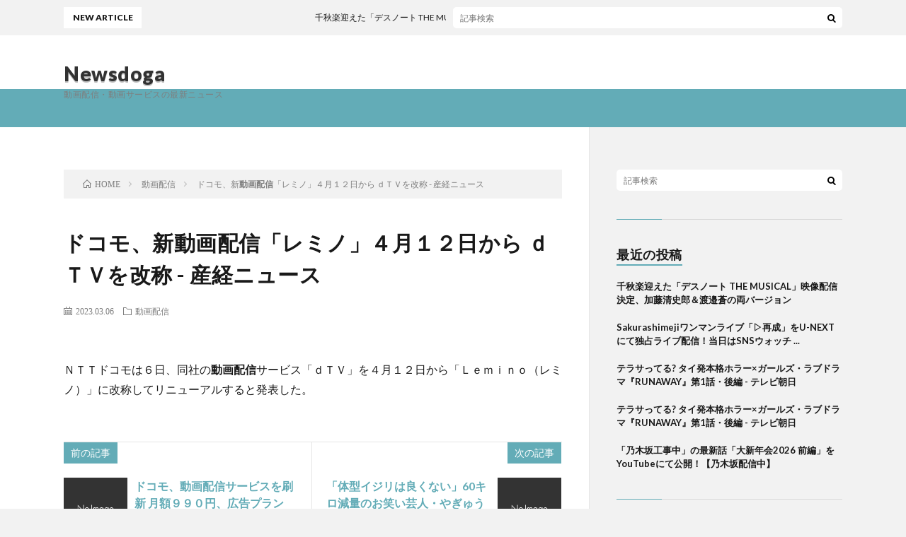

--- FILE ---
content_type: text/html; charset=UTF-8
request_url: http://newsdoga.com/12434-166a/
body_size: 15093
content:
<!DOCTYPE html>
<html dir="ltr" lang="ja" prefix="og: https://ogp.me/ns#" prefix="og: http://ogp.me/ns#">
<head prefix="og: http://ogp.me/ns# fb: http://ogp.me/ns/fb# article: http://ogp.me/ns/article#">
<meta charset="UTF-8">
<title>ドコモ、新動画配信「レミノ」４月１２日から ｄＴＶを改称 - 産経ニュース - Newsdoga</title>

		<!-- All in One SEO 4.5.6 - aioseo.com -->
		<meta name="description" content="ＮＴＴドコモは６日、同社の動画配信サービス「ｄＴＶ」を４月１２日から「Ｌｅｍｉｎｏ（レミノ）」に改称してリニューアルすると発表した。" />
		<meta name="robots" content="max-image-preview:large" />
		<link rel="canonical" href="http://newsdoga.com/12434-166a/" />
		<meta name="generator" content="All in One SEO (AIOSEO) 4.5.6" />
		<meta property="og:locale" content="ja_JP" />
		<meta property="og:site_name" content="Newsdoga - 動画配信・動画サービスの最新ニュース" />
		<meta property="og:type" content="article" />
		<meta property="og:title" content="ドコモ、新動画配信「レミノ」４月１２日から ｄＴＶを改称 - 産経ニュース - Newsdoga" />
		<meta property="og:description" content="ＮＴＴドコモは６日、同社の動画配信サービス「ｄＴＶ」を４月１２日から「Ｌｅｍｉｎｏ（レミノ）」に改称してリニューアルすると発表した。" />
		<meta property="og:url" content="http://newsdoga.com/12434-166a/" />
		<meta property="article:published_time" content="2023-03-06T07:46:54+00:00" />
		<meta property="article:modified_time" content="2023-03-06T07:46:54+00:00" />
		<meta name="twitter:card" content="summary_large_image" />
		<meta name="twitter:title" content="ドコモ、新動画配信「レミノ」４月１２日から ｄＴＶを改称 - 産経ニュース - Newsdoga" />
		<meta name="twitter:description" content="ＮＴＴドコモは６日、同社の動画配信サービス「ｄＴＶ」を４月１２日から「Ｌｅｍｉｎｏ（レミノ）」に改称してリニューアルすると発表した。" />
		<script type="application/ld+json" class="aioseo-schema">
			{"@context":"https:\/\/schema.org","@graph":[{"@type":"BlogPosting","@id":"http:\/\/newsdoga.com\/12434-166a\/#blogposting","name":"\u30c9\u30b3\u30e2\u3001\u65b0\u52d5\u753b\u914d\u4fe1\u300c\u30ec\u30df\u30ce\u300d\uff14\u6708\uff11\uff12\u65e5\u304b\u3089 \uff44\uff34\uff36\u3092\u6539\u79f0 - \u7523\u7d4c\u30cb\u30e5\u30fc\u30b9 - Newsdoga","headline":"&#12489;&#12467;&#12514;&#12289;&#26032;&#21205;&#30011;&#37197;&#20449;&#12300;&#12524;&#12511;&#12494;&#12301;&#65300;&#26376;&#65297;&#65298;&#26085;&#12363;&#12425; &#65348;&#65332;&#65334;&#12434;&#25913;&#31216; - &#29987;&#32076;&#12491;&#12517;&#12540;&#12473;","author":{"@id":"http:\/\/newsdoga.com\/author\/google-%e3%82%a2%e3%83%a9%e3%83%bc%e3%83%88-%e5%8b\/#author"},"publisher":{"@id":"http:\/\/newsdoga.com\/#organization"},"datePublished":"2023-03-06T16:46:54+09:00","dateModified":"2023-03-06T16:46:54+09:00","inLanguage":"ja","mainEntityOfPage":{"@id":"http:\/\/newsdoga.com\/12434-166a\/#webpage"},"isPartOf":{"@id":"http:\/\/newsdoga.com\/12434-166a\/#webpage"},"articleSection":"\u52d5\u753b\u914d\u4fe1"},{"@type":"BreadcrumbList","@id":"http:\/\/newsdoga.com\/12434-166a\/#breadcrumblist","itemListElement":[{"@type":"ListItem","@id":"http:\/\/newsdoga.com\/#listItem","position":1,"name":"\u5bb6"}]},{"@type":"Organization","@id":"http:\/\/newsdoga.com\/#organization","name":"Newsdoga","url":"http:\/\/newsdoga.com\/"},{"@type":"Person","@id":"http:\/\/newsdoga.com\/author\/google-%e3%82%a2%e3%83%a9%e3%83%bc%e3%83%88-%e5%8b\/#author","url":"http:\/\/newsdoga.com\/author\/google-%e3%82%a2%e3%83%a9%e3%83%bc%e3%83%88-%e5%8b\/","name":"Google \u30a2\u30e9\u30fc\u30c8 - \u52d5\u753b\u914d\u4fe1","image":{"@type":"ImageObject","@id":"http:\/\/newsdoga.com\/12434-166a\/#authorImage","url":"http:\/\/0.gravatar.com\/avatar\/9589dbeb2f948dce70f7386beddbc553?s=96&d=mm&r=g","width":96,"height":96,"caption":"Google \u30a2\u30e9\u30fc\u30c8 - \u52d5\u753b\u914d\u4fe1"}},{"@type":"WebPage","@id":"http:\/\/newsdoga.com\/12434-166a\/#webpage","url":"http:\/\/newsdoga.com\/12434-166a\/","name":"\u30c9\u30b3\u30e2\u3001\u65b0\u52d5\u753b\u914d\u4fe1\u300c\u30ec\u30df\u30ce\u300d\uff14\u6708\uff11\uff12\u65e5\u304b\u3089 \uff44\uff34\uff36\u3092\u6539\u79f0 - \u7523\u7d4c\u30cb\u30e5\u30fc\u30b9 - Newsdoga","description":"\uff2e\uff34\uff34\u30c9\u30b3\u30e2\u306f\uff16\u65e5\u3001\u540c\u793e\u306e\u52d5\u753b\u914d\u4fe1\u30b5\u30fc\u30d3\u30b9\u300c\uff44\uff34\uff36\u300d\u3092\uff14\u6708\uff11\uff12\u65e5\u304b\u3089\u300c\uff2c\uff45\uff4d\uff49\uff4e\uff4f\uff08\u30ec\u30df\u30ce\uff09\u300d\u306b\u6539\u79f0\u3057\u3066\u30ea\u30cb\u30e5\u30fc\u30a2\u30eb\u3059\u308b\u3068\u767a\u8868\u3057\u305f\u3002","inLanguage":"ja","isPartOf":{"@id":"http:\/\/newsdoga.com\/#website"},"breadcrumb":{"@id":"http:\/\/newsdoga.com\/12434-166a\/#breadcrumblist"},"author":{"@id":"http:\/\/newsdoga.com\/author\/google-%e3%82%a2%e3%83%a9%e3%83%bc%e3%83%88-%e5%8b\/#author"},"creator":{"@id":"http:\/\/newsdoga.com\/author\/google-%e3%82%a2%e3%83%a9%e3%83%bc%e3%83%88-%e5%8b\/#author"},"datePublished":"2023-03-06T16:46:54+09:00","dateModified":"2023-03-06T16:46:54+09:00"},{"@type":"WebSite","@id":"http:\/\/newsdoga.com\/#website","url":"http:\/\/newsdoga.com\/","name":"Newsdoga","description":"\u52d5\u753b\u914d\u4fe1\u30fb\u52d5\u753b\u30b5\u30fc\u30d3\u30b9\u306e\u6700\u65b0\u30cb\u30e5\u30fc\u30b9","inLanguage":"ja","publisher":{"@id":"http:\/\/newsdoga.com\/#organization"}}]}
		</script>
		<!-- All in One SEO -->

<link rel='stylesheet' id='wp-block-library-css' href='http://newsdoga.com/wp-includes/css/dist/block-library/style.min.css?ver=6.4.7' type='text/css' media='all' />
<style id='classic-theme-styles-inline-css' type='text/css'>
/*! This file is auto-generated */
.wp-block-button__link{color:#fff;background-color:#32373c;border-radius:9999px;box-shadow:none;text-decoration:none;padding:calc(.667em + 2px) calc(1.333em + 2px);font-size:1.125em}.wp-block-file__button{background:#32373c;color:#fff;text-decoration:none}
</style>
<style id='global-styles-inline-css' type='text/css'>
body{--wp--preset--color--black: #000000;--wp--preset--color--cyan-bluish-gray: #abb8c3;--wp--preset--color--white: #ffffff;--wp--preset--color--pale-pink: #f78da7;--wp--preset--color--vivid-red: #cf2e2e;--wp--preset--color--luminous-vivid-orange: #ff6900;--wp--preset--color--luminous-vivid-amber: #fcb900;--wp--preset--color--light-green-cyan: #7bdcb5;--wp--preset--color--vivid-green-cyan: #00d084;--wp--preset--color--pale-cyan-blue: #8ed1fc;--wp--preset--color--vivid-cyan-blue: #0693e3;--wp--preset--color--vivid-purple: #9b51e0;--wp--preset--gradient--vivid-cyan-blue-to-vivid-purple: linear-gradient(135deg,rgba(6,147,227,1) 0%,rgb(155,81,224) 100%);--wp--preset--gradient--light-green-cyan-to-vivid-green-cyan: linear-gradient(135deg,rgb(122,220,180) 0%,rgb(0,208,130) 100%);--wp--preset--gradient--luminous-vivid-amber-to-luminous-vivid-orange: linear-gradient(135deg,rgba(252,185,0,1) 0%,rgba(255,105,0,1) 100%);--wp--preset--gradient--luminous-vivid-orange-to-vivid-red: linear-gradient(135deg,rgba(255,105,0,1) 0%,rgb(207,46,46) 100%);--wp--preset--gradient--very-light-gray-to-cyan-bluish-gray: linear-gradient(135deg,rgb(238,238,238) 0%,rgb(169,184,195) 100%);--wp--preset--gradient--cool-to-warm-spectrum: linear-gradient(135deg,rgb(74,234,220) 0%,rgb(151,120,209) 20%,rgb(207,42,186) 40%,rgb(238,44,130) 60%,rgb(251,105,98) 80%,rgb(254,248,76) 100%);--wp--preset--gradient--blush-light-purple: linear-gradient(135deg,rgb(255,206,236) 0%,rgb(152,150,240) 100%);--wp--preset--gradient--blush-bordeaux: linear-gradient(135deg,rgb(254,205,165) 0%,rgb(254,45,45) 50%,rgb(107,0,62) 100%);--wp--preset--gradient--luminous-dusk: linear-gradient(135deg,rgb(255,203,112) 0%,rgb(199,81,192) 50%,rgb(65,88,208) 100%);--wp--preset--gradient--pale-ocean: linear-gradient(135deg,rgb(255,245,203) 0%,rgb(182,227,212) 50%,rgb(51,167,181) 100%);--wp--preset--gradient--electric-grass: linear-gradient(135deg,rgb(202,248,128) 0%,rgb(113,206,126) 100%);--wp--preset--gradient--midnight: linear-gradient(135deg,rgb(2,3,129) 0%,rgb(40,116,252) 100%);--wp--preset--font-size--small: 13px;--wp--preset--font-size--medium: 20px;--wp--preset--font-size--large: 36px;--wp--preset--font-size--x-large: 42px;--wp--preset--spacing--20: 0.44rem;--wp--preset--spacing--30: 0.67rem;--wp--preset--spacing--40: 1rem;--wp--preset--spacing--50: 1.5rem;--wp--preset--spacing--60: 2.25rem;--wp--preset--spacing--70: 3.38rem;--wp--preset--spacing--80: 5.06rem;--wp--preset--shadow--natural: 6px 6px 9px rgba(0, 0, 0, 0.2);--wp--preset--shadow--deep: 12px 12px 50px rgba(0, 0, 0, 0.4);--wp--preset--shadow--sharp: 6px 6px 0px rgba(0, 0, 0, 0.2);--wp--preset--shadow--outlined: 6px 6px 0px -3px rgba(255, 255, 255, 1), 6px 6px rgba(0, 0, 0, 1);--wp--preset--shadow--crisp: 6px 6px 0px rgba(0, 0, 0, 1);}:where(.is-layout-flex){gap: 0.5em;}:where(.is-layout-grid){gap: 0.5em;}body .is-layout-flow > .alignleft{float: left;margin-inline-start: 0;margin-inline-end: 2em;}body .is-layout-flow > .alignright{float: right;margin-inline-start: 2em;margin-inline-end: 0;}body .is-layout-flow > .aligncenter{margin-left: auto !important;margin-right: auto !important;}body .is-layout-constrained > .alignleft{float: left;margin-inline-start: 0;margin-inline-end: 2em;}body .is-layout-constrained > .alignright{float: right;margin-inline-start: 2em;margin-inline-end: 0;}body .is-layout-constrained > .aligncenter{margin-left: auto !important;margin-right: auto !important;}body .is-layout-constrained > :where(:not(.alignleft):not(.alignright):not(.alignfull)){max-width: var(--wp--style--global--content-size);margin-left: auto !important;margin-right: auto !important;}body .is-layout-constrained > .alignwide{max-width: var(--wp--style--global--wide-size);}body .is-layout-flex{display: flex;}body .is-layout-flex{flex-wrap: wrap;align-items: center;}body .is-layout-flex > *{margin: 0;}body .is-layout-grid{display: grid;}body .is-layout-grid > *{margin: 0;}:where(.wp-block-columns.is-layout-flex){gap: 2em;}:where(.wp-block-columns.is-layout-grid){gap: 2em;}:where(.wp-block-post-template.is-layout-flex){gap: 1.25em;}:where(.wp-block-post-template.is-layout-grid){gap: 1.25em;}.has-black-color{color: var(--wp--preset--color--black) !important;}.has-cyan-bluish-gray-color{color: var(--wp--preset--color--cyan-bluish-gray) !important;}.has-white-color{color: var(--wp--preset--color--white) !important;}.has-pale-pink-color{color: var(--wp--preset--color--pale-pink) !important;}.has-vivid-red-color{color: var(--wp--preset--color--vivid-red) !important;}.has-luminous-vivid-orange-color{color: var(--wp--preset--color--luminous-vivid-orange) !important;}.has-luminous-vivid-amber-color{color: var(--wp--preset--color--luminous-vivid-amber) !important;}.has-light-green-cyan-color{color: var(--wp--preset--color--light-green-cyan) !important;}.has-vivid-green-cyan-color{color: var(--wp--preset--color--vivid-green-cyan) !important;}.has-pale-cyan-blue-color{color: var(--wp--preset--color--pale-cyan-blue) !important;}.has-vivid-cyan-blue-color{color: var(--wp--preset--color--vivid-cyan-blue) !important;}.has-vivid-purple-color{color: var(--wp--preset--color--vivid-purple) !important;}.has-black-background-color{background-color: var(--wp--preset--color--black) !important;}.has-cyan-bluish-gray-background-color{background-color: var(--wp--preset--color--cyan-bluish-gray) !important;}.has-white-background-color{background-color: var(--wp--preset--color--white) !important;}.has-pale-pink-background-color{background-color: var(--wp--preset--color--pale-pink) !important;}.has-vivid-red-background-color{background-color: var(--wp--preset--color--vivid-red) !important;}.has-luminous-vivid-orange-background-color{background-color: var(--wp--preset--color--luminous-vivid-orange) !important;}.has-luminous-vivid-amber-background-color{background-color: var(--wp--preset--color--luminous-vivid-amber) !important;}.has-light-green-cyan-background-color{background-color: var(--wp--preset--color--light-green-cyan) !important;}.has-vivid-green-cyan-background-color{background-color: var(--wp--preset--color--vivid-green-cyan) !important;}.has-pale-cyan-blue-background-color{background-color: var(--wp--preset--color--pale-cyan-blue) !important;}.has-vivid-cyan-blue-background-color{background-color: var(--wp--preset--color--vivid-cyan-blue) !important;}.has-vivid-purple-background-color{background-color: var(--wp--preset--color--vivid-purple) !important;}.has-black-border-color{border-color: var(--wp--preset--color--black) !important;}.has-cyan-bluish-gray-border-color{border-color: var(--wp--preset--color--cyan-bluish-gray) !important;}.has-white-border-color{border-color: var(--wp--preset--color--white) !important;}.has-pale-pink-border-color{border-color: var(--wp--preset--color--pale-pink) !important;}.has-vivid-red-border-color{border-color: var(--wp--preset--color--vivid-red) !important;}.has-luminous-vivid-orange-border-color{border-color: var(--wp--preset--color--luminous-vivid-orange) !important;}.has-luminous-vivid-amber-border-color{border-color: var(--wp--preset--color--luminous-vivid-amber) !important;}.has-light-green-cyan-border-color{border-color: var(--wp--preset--color--light-green-cyan) !important;}.has-vivid-green-cyan-border-color{border-color: var(--wp--preset--color--vivid-green-cyan) !important;}.has-pale-cyan-blue-border-color{border-color: var(--wp--preset--color--pale-cyan-blue) !important;}.has-vivid-cyan-blue-border-color{border-color: var(--wp--preset--color--vivid-cyan-blue) !important;}.has-vivid-purple-border-color{border-color: var(--wp--preset--color--vivid-purple) !important;}.has-vivid-cyan-blue-to-vivid-purple-gradient-background{background: var(--wp--preset--gradient--vivid-cyan-blue-to-vivid-purple) !important;}.has-light-green-cyan-to-vivid-green-cyan-gradient-background{background: var(--wp--preset--gradient--light-green-cyan-to-vivid-green-cyan) !important;}.has-luminous-vivid-amber-to-luminous-vivid-orange-gradient-background{background: var(--wp--preset--gradient--luminous-vivid-amber-to-luminous-vivid-orange) !important;}.has-luminous-vivid-orange-to-vivid-red-gradient-background{background: var(--wp--preset--gradient--luminous-vivid-orange-to-vivid-red) !important;}.has-very-light-gray-to-cyan-bluish-gray-gradient-background{background: var(--wp--preset--gradient--very-light-gray-to-cyan-bluish-gray) !important;}.has-cool-to-warm-spectrum-gradient-background{background: var(--wp--preset--gradient--cool-to-warm-spectrum) !important;}.has-blush-light-purple-gradient-background{background: var(--wp--preset--gradient--blush-light-purple) !important;}.has-blush-bordeaux-gradient-background{background: var(--wp--preset--gradient--blush-bordeaux) !important;}.has-luminous-dusk-gradient-background{background: var(--wp--preset--gradient--luminous-dusk) !important;}.has-pale-ocean-gradient-background{background: var(--wp--preset--gradient--pale-ocean) !important;}.has-electric-grass-gradient-background{background: var(--wp--preset--gradient--electric-grass) !important;}.has-midnight-gradient-background{background: var(--wp--preset--gradient--midnight) !important;}.has-small-font-size{font-size: var(--wp--preset--font-size--small) !important;}.has-medium-font-size{font-size: var(--wp--preset--font-size--medium) !important;}.has-large-font-size{font-size: var(--wp--preset--font-size--large) !important;}.has-x-large-font-size{font-size: var(--wp--preset--font-size--x-large) !important;}
.wp-block-navigation a:where(:not(.wp-element-button)){color: inherit;}
:where(.wp-block-post-template.is-layout-flex){gap: 1.25em;}:where(.wp-block-post-template.is-layout-grid){gap: 1.25em;}
:where(.wp-block-columns.is-layout-flex){gap: 2em;}:where(.wp-block-columns.is-layout-grid){gap: 2em;}
.wp-block-pullquote{font-size: 1.5em;line-height: 1.6;}
</style>
<link rel='stylesheet' id='amagetti_style-css' href='http://newsdoga.com/wp-content/plugins/amagetti_free/amagetti.css?ver=1234' type='text/css' media='all' />
<link rel='stylesheet' id='swiper_style-css' href='http://newsdoga.com/wp-content/plugins/amagetti_free/swiper.min-custom.css?ver=1234' type='text/css' media='all' />
<link rel='stylesheet' id='fetch-tweets-6b607e15644a868d74250f0d261059b4-css' href='http://newsdoga.com/wp-content/plugins/fetch-tweets/template/plain/style.css?ver=6.4.7' type='text/css' media='all' />
<link rel="https://api.w.org/" href="http://newsdoga.com/wp-json/" /><link rel="alternate" type="application/json" href="http://newsdoga.com/wp-json/wp/v2/posts/373578" /><link rel="alternate" type="application/json+oembed" href="http://newsdoga.com/wp-json/oembed/1.0/embed?url=http%3A%2F%2Fnewsdoga.com%2F12434-166a%2F" />
<link rel="alternate" type="text/xml+oembed" href="http://newsdoga.com/wp-json/oembed/1.0/embed?url=http%3A%2F%2Fnewsdoga.com%2F12434-166a%2F&#038;format=xml" />
<link rel='canonical' href='https://www.google.com/url?rct=j&amp;sa=t&amp;url=https://www.sankei.com/article/20230306-U2IZ54V2QRIYBIK6ELYG6XNVBU/&amp;ct=ga&amp;cd=CAIyHjM1MGExMGJlMTNkNGU0ZmI6Y28uanA6amE6SlA6TA&amp;usg=AOvVaw3MH5T_I5CjVi0tenycAuFI' />
<link rel="stylesheet" href="http://newsdoga.com/wp-content/themes/lionblog/style.css">
<link rel="stylesheet" href="http://newsdoga.com/wp-content/themes/lionblog/css/content.css">
<link rel="stylesheet" href="http://newsdoga.com/wp-content/themes/lionblog-child/style.css">
<link rel="stylesheet" href="http://newsdoga.com/wp-content/themes/lionblog/css/icon.css">
<link rel="stylesheet" href="https://fonts.googleapis.com/css?family=Lato:400,700,900">
<meta http-equiv="X-UA-Compatible" content="IE=edge">
<meta name="viewport" content="width=device-width, initial-scale=1, shrink-to-fit=no">
<link rel="dns-prefetch" href="//www.google.com">
<link rel="dns-prefetch" href="//www.google-analytics.com">
<link rel="dns-prefetch" href="//fonts.googleapis.com">
<link rel="dns-prefetch" href="//fonts.gstatic.com">
<link rel="dns-prefetch" href="//pagead2.googlesyndication.com">
<link rel="dns-prefetch" href="//googleads.g.doubleclick.net">
<link rel="dns-prefetch" href="//www.gstatic.com">
<style>
/*User Custom Color SP*/
.t-color .globalNavi__switch{background-color:;}

/*User Custom Color SP/PC*/
.t-color .dateList__item a:hover,
.t-color .footerNavi__list li a:hover,
.t-color .copyright__link:hover,
.t-color .heading.heading-first:first-letter,
.t-color .heading a:hover,
.t-color .btn__link,
.t-color .widget .tag-cloud-link,
.t-color .comment-respond .submit,
.t-color .comments__list .comment-reply-link,
.t-color .widget a:hover,
.t-color .widget ul li .rsswidget,
.t-color .content a,
.t-color .related__title,
.t-color .ctaPost__btn:hover,
.t-color .prevNext__title{color:;}
.t-color .globalNavi__list,
.t-color .eyecatch__cat a,
.t-color .pagetop,
.t-color .archiveTitle::before,
.t-color .heading.heading-secondary::before,
.t-color .btn__link:hover,
.t-color .widget .tag-cloud-link:hover,
.t-color .comment-respond .submit:hover,
.t-color .comments__list .comment-reply-link:hover,
.t-color .widget::before,
.t-color .widget .calendar_wrap tbody a:hover,
.t-color .comments__list .comment-meta,
.t-color .ctaPost__btn,
.t-color .prevNext__pop{background-color:;}
.t-color .archiveList,
.t-color .heading.heading-widget,
.t-color .btn__link,
.t-color .widget .tag-cloud-link,
.t-color .comment-respond .submit,
.t-color .comments__list .comment-reply-link,
.t-color .content a:hover,
.t-color .ctaPost__btn,
.t-color.t-light .l-hMain::before{border-color:;}
.content h2{color:#191919;}
.content h2:first-letter{
	font-size:3.2rem;
	padding-bottom:5px;
	border-bottom:3px solid;
	color:#63acb7;
}
.content h3{
	padding:20px;
	color:#191919;
	border: 1px solid #E5E5E5;
	border-left: 5px solid #63acb7;
}
</style>
<!-- All in one Favicon 4.8 --><link rel="shortcut icon" href="http://newsdoga.com/wp-content/uploads/2014/02/favicon1.ico" />
<meta property="og:site_name" content="Newsdoga" />
<meta property="og:type" content="article" />
<meta property="og:title" content="&#12489;&#12467;&#12514;&#12289;&#26032;<b>&#21205;&#30011;&#37197;&#20449;</b>&#12300;&#12524;&#12511;&#12494;&#12301;&#65300;&#26376;&#65297;&#65298;&#26085;&#12363;&#12425; &#65348;&#65332;&#65334;&#12434;&#25913;&#31216; - &#29987;&#32076;&#12491;&#12517;&#12540;&#12473;" />
<meta property="og:description" content="ＮＴＴドコモは６日、同社の動画配信サービス「ｄＴＶ」を４月１２日から「Ｌｅｍｉｎｏ（レミノ）」に改称してリニューアルすると発表した。" />
<meta property="og:url" content="http://newsdoga.com/12434-166a/" />
<meta property="og:image" content="http://newsdoga.com/wp-content/themes/lionblog/img/img_no.gif" />
<meta name="twitter:card" content="summary" />



</head>
<body class="t-light t-color">

    
  <!--l-header-->
  <header class="l-header">
    
    <!--l-hMain-->
    <div class="l-hMain">
      <div class="container">
      
        <div class="siteTitle siteTitle-noneAd">
	              <p class="siteTitle__big u-txtShdw"><a class="siteTitle__link" href="http://newsdoga.com">Newsdoga</a></p>          <p class="siteTitle__small">動画配信・動画サービスの最新ニュース</p>	            </div>
      

	          
      
        <nav class="globalNavi">
        <input class="globalNavi__toggle" id="globalNavi__toggle" type="checkbox" value="none">
        <label class="globalNavi__switch" for="globalNavi__toggle"></label>
	    	      <ul class="globalNavi__list u-txtShdw">
		    
          </ul>
	            </nav>
       
      </div>
    </div>
    <!-- /l-hMain -->
    
    
    <!-- l-hExtra -->
		    <div class="l-hExtra">
      <div class="container">
        
        <div class="marquee">
          <div class="marquee__title">NEW ARTICLE</div>
          <div class="marquee__item">
		  		              <a class="marquee__link" href="http://newsdoga.com/post-0a/">千秋楽迎えた「デスノート THE MUSICAL」映像配信決定、加藤清史郎＆渡邉蒼の両バージョン</a>
		  		            </div>
        </div>

        <div class="socialSearch">
                        <div class="searchBox">
        <form class="searchBox__form" method="get" target="_top" action="http://newsdoga.com/" >
          <input class="searchBox__input" type="text" maxlength="50" name="s" placeholder="記事検索"><button class="searchBox__submit icon-search" type="submit" value="search"> </button>
        </form>
      </div>                
	                    </div>
     
      </div>
    </div>
        <!-- /l-hExtra -->
    
  </header>
  <!--/l-header-->
  
   
  <!-- l-wrapper -->
  <div class="l-wrapper">
	
    <!-- l-main -->
    <main class="l-main">
	
	  <div class="breadcrumb" ><div class="container" ><ul class="breadcrumb__list"><li class="breadcrumb__item" itemscope itemtype="http://data-vocabulary.org/Breadcrumb"><a href="http://newsdoga.com/" itemprop="url"><span class="icon-home" itemprop="title">HOME</span></a></li><li class="breadcrumb__item" itemscope itemtype="http://data-vocabulary.org/Breadcrumb"><a href="http://newsdoga.com/category/%e5%8b%95%e7%94%bb%e9%85%8d%e4%bf%a1/" itemprop="url"><span itemprop="title">動画配信</span></a></li><li class="breadcrumb__item">&#12489;&#12467;&#12514;&#12289;&#26032;<b>&#21205;&#30011;&#37197;&#20449;</b>&#12300;&#12524;&#12511;&#12494;&#12301;&#65300;&#26376;&#65297;&#65298;&#26085;&#12363;&#12425; &#65348;&#65332;&#65334;&#12434;&#25913;&#31216; - &#29987;&#32076;&#12491;&#12517;&#12540;&#12473;</li></ul></div></div>      
      <article>
      <!-- heading-dateList -->
      <h1 class="heading heading-primary">&#12489;&#12467;&#12514;&#12289;&#26032;<b>&#21205;&#30011;&#37197;&#20449;</b>&#12300;&#12524;&#12511;&#12494;&#12301;&#65300;&#26376;&#65297;&#65298;&#26085;&#12363;&#12425; &#65348;&#65332;&#65334;&#12434;&#25913;&#31216; - &#29987;&#32076;&#12491;&#12517;&#12540;&#12473;</h1>
      
      <ul class="dateList dateList-single">
        <li class="dateList__item icon-calendar">2023.03.06</li>        <li class="dateList__item icon-folder"><a href="http://newsdoga.com/category/%e5%8b%95%e7%94%bb%e9%85%8d%e4%bf%a1/" rel="category tag">動画配信</a></li>
              </ul>
      <!-- /heading-dateList -->


      
	        
	  

      
      
	        <!-- 記事上シェアボタン -->
        	  <!-- /記事上シェアボタン -->
	  
	        
            
      
	        <section class="content">
	    ＮＴＴドコモは６日、同社の<b>動画配信</b>サービス「ｄＴＶ」を４月１２日から「Ｌｅｍｉｎｏ（レミノ）」に改称してリニューアルすると発表した。      </section>
	  
      
	        <!-- 記事下シェアボタン -->
        	  <!-- /記事下シェアボタン -->
	        
      
      

	        <!-- 前次記事エリア -->
	  <ul class="prevNext">
        	      <li class="prevNext__item prevNext__item-prev">
            <div class="prevNext__pop">前の記事</div>
	        <a class="prevNext__imgLink" href="http://newsdoga.com/12503-86a/" title="&#12489;&#12467;&#12514;&#12289;<b>&#21205;&#30011;</b>&#37197;&#20449;&#12469;&#12540;&#12499;&#12473;&#12434;&#21047;&#26032; &#26376;&#38989;&#65305;&#65305;&#65296;&#20870;&#12289;<b>&#24195;&#21578;</b>&#12503;&#12521;&#12531;&#12418;&#65306;&#26178;&#20107;&#12489;&#12483;&#12488;&#12467;&#12512;">
			              <img src="http://newsdoga.com/wp-content/themes/lionblog/img/img_no_thumbnail.gif" alt="NO IMAGE" width="160" height="160" >
			  		
		    	        </a>
	        <h3 class="prevNext__title">
	          <a href="http://newsdoga.com/12503-86a/">&#12489;&#12467;&#12514;&#12289;<b>&#21205;&#30011;</b>&#37197;&#20449;&#12469;&#12540;&#12499;&#12473;&#12434;&#21047;&#26032; &#26376;&#38989;&#65305;&#65305;&#65296;&#20870;&#12289;<b>&#24195;&#21578;</b>&#12503;&#12521;&#12531;&#12418;&#65306;&#26178;&#20107;&#12489;&#12483;&#12488;&#12467;&#12512;</a>
              <span class="icon-calendar">2023.03.06</span>	        </h3>
	      </li>
                	      <li class="prevNext__item prevNext__item-next">
            <div class="prevNext__pop">次の記事</div>
	        <a class="prevNext__imgLink" href="http://newsdoga.com/601236-2a/" title="&#12300;&#20307;&#22411;&#12452;&#12472;&#12522;&#12399;&#33391;&#12367;&#12394;&#12356;&#12301;60&#12461;&#12525;&#28187;&#37327;&#12398;&#12362;&#31505;&#12356;&#33464;&#20154;&#12539;&#12420;&#12366;&#12421;&#12358;&#12364;&#30331;&#22580; &#12300;8&#20154;&#12363;&#12425;&#21578;&#30333;&#12301;&#12392;&#21916;&#12403;&#12418;">
			              <img src="http://newsdoga.com/wp-content/themes/lionblog/img/img_no_thumbnail.gif" alt="NO IMAGE" width="160" height="160" >
			  		
		    	        </a>
	        <h3 class="prevNext__title">
	          <a href="http://newsdoga.com/601236-2a/">&#12300;&#20307;&#22411;&#12452;&#12472;&#12522;&#12399;&#33391;&#12367;&#12394;&#12356;&#12301;60&#12461;&#12525;&#28187;&#37327;&#12398;&#12362;&#31505;&#12356;&#33464;&#20154;&#12539;&#12420;&#12366;&#12421;&#12358;&#12364;&#30331;&#22580; &#12300;8&#20154;&#12363;&#12425;&#21578;&#30333;&#12301;&#12392;&#21916;&#12403;&#12418;</a>
	          <span class="icon-calendar">2023.03.06</span>	        </h3>
	      </li>
        	  </ul>
      <!-- /前次記事エリア -->
	        
      
	        <!-- 記事下エリア[widget] -->
        <aside class="widgetPost widgetPost-bottom"><aside class="widget"><div class='amagetti-tabs-container'><ul class='amagetti-tabs'><li class='active'>オーディオ</li></ul></div><div class='container'><div class='tab-content'><div id='tab1' class='amagetti-tabContent active'><div class='swiper-amagetti-container loading'><ol class='swiper-amagetti-wrapper'><li class='swiper-amagetti-slide'><a href='https://www.amazon.co.jp/dp/B0CGX7YVTL?tag=himalife-22&linkCode=osi&th=1&psc=1' target='_blank' rel='nofollow'><img src='https://m.media-amazon.com/images/I/419M4mhBlAL._SL500_.jpg' class='amagetti-pic' rel='nofollow'></a><div class='amagetti-cat'><span class='amagetti-cat-adjust'>AV・テレビリモコン</span></div><div class='amagetti-rgtzn'><div class='amagetti-release'>発売日 : 1970年01月01日</div><div style='font-size:10px; margin:-5px 0 5px 0;'>Powered by <a href='https://fantia.jp/amagetti' target='_blank' rel='noopener noreferrer nofollow'>AmaGetti</a></div><div class='amagetti-title'><span class='title-chousei'><a href='https://www.amazon.co.jp/dp/B0CGX7YVTL?tag=himalife-22&linkCode=osi&th=1&psc=1' target='_blank'  rel='nofollow'>SwitchBot スマートリモコン ハブミニ(Matter対応) Alexa - スイッチボット 簡単セットアップに対応 Hub Mini マター対応 スマートホーム 学習リモコン 赤外線家電を管理 節電·省エネ Echo Google Home Siri IFTTT SmartThings対応</a></span></div><div class='amagetti-review'><a href='https://www.amazon.co.jp/product-reviews/B0CGX7YVTL?tag=himalife-22' data-wpel-link='external' target='_blank' rel='nofollow external noopener'>商品レビュー・口コミを見る</a>
</div><div class='amagetti-price'>価格 : ￥5,980</div><div class='amagetti-newprice'>新品最安値 : <div class='amagetti-newprice-val'>￥5,980</div></div><div class='amagetti-btn'><a href='https://www.amazon.co.jp/dp/B0CGX7YVTL?tag=himalife-22&linkCode=osi&th=1&psc=1' target='_blank' rel='nofollow'>Amazonで見る</a></div></div></li><li class='swiper-amagetti-slide'><a href='https://www.amazon.co.jp/dp/B019GNUT0C?tag=himalife-22&linkCode=osi&th=1&psc=1' target='_blank' rel='nofollow'><img src='https://m.media-amazon.com/images/I/31B5rBNP+8L._SL500_.jpg' class='amagetti-pic' rel='nofollow'></a><div class='amagetti-cat'><span class='amagetti-cat-adjust'>モバイルバッテリー</span></div><div class='amagetti-rgtzn'><div class='amagetti-release'>発売日 : 1970年01月01日</div><div style='font-size:10px; margin:-5px 0 5px 0;'>Powered by <a href='https://fantia.jp/amagetti' target='_blank' rel='noopener noreferrer nofollow'>AmaGetti</a></div><div class='amagetti-title'><span class='title-chousei'><a href='https://www.amazon.co.jp/dp/B019GNUT0C?tag=himalife-22&linkCode=osi&th=1&psc=1' target='_blank'  rel='nofollow'>Anker PowerCore 10000 (10000mAh 大容量 モバイルバッテリー)【PSE技術基準適合/PowerIQ搭載】 iPhone&Android対応 (ブラック)</a></span></div><div class='amagetti-review'><a href='https://www.amazon.co.jp/product-reviews/B019GNUT0C?tag=himalife-22' data-wpel-link='external' target='_blank' rel='nofollow external noopener'>商品レビュー・口コミを見る</a>
</div><div class='amagetti-price'>価格 : ￥2,990</div><div class='amagetti-newprice'>新品最安値 : <div class='amagetti-newprice-val'>￥2,990</div></div><div class='amagetti-btn'><a href='https://www.amazon.co.jp/dp/B019GNUT0C?tag=himalife-22&linkCode=osi&th=1&psc=1' target='_blank' rel='nofollow'>Amazonで見る</a></div></div></li><li class='swiper-amagetti-slide'><a href='https://www.amazon.co.jp/dp/B099ZNTRL5?tag=himalife-22&linkCode=osi&th=1&psc=1' target='_blank' rel='nofollow'><img src='https://m.media-amazon.com/images/I/31oRiPQ12qL._SL500_.jpg' class='amagetti-pic' rel='nofollow'></a><div class='amagetti-cat'><span class='amagetti-cat-adjust'>AC式充電器</span></div><div class='amagetti-rgtzn'><div class='amagetti-release'>発売日 : 1970年01月01日</div><div style='font-size:10px; margin:-5px 0 5px 0;'>Powered by <a href='https://fantia.jp/amagetti' target='_blank' rel='noopener noreferrer nofollow'>AmaGetti</a></div><div class='amagetti-title'><span class='title-chousei'><a href='https://www.amazon.co.jp/dp/B099ZNTRL5?tag=himalife-22&linkCode=osi&th=1&psc=1' target='_blank'  rel='nofollow'>Anker Nano Charger (20W) USB-C 急速充電器【PSE技術基準適合/PowerIQ 3.0 (Gen2)搭載】iPhone Android その他各種機器対応 (ホワイト)</a></span></div><div class='amagetti-review'><a href='https://www.amazon.co.jp/product-reviews/B099ZNTRL5?tag=himalife-22' data-wpel-link='external' target='_blank' rel='nofollow external noopener'>商品レビュー・口コミを見る</a>
</div><div class='amagetti-price'>価格 : ￥1,690</div><div class='amagetti-newprice'>新品最安値 : <div class='amagetti-newprice-val'>￥1,690</div></div><div class='amagetti-btn'><a href='https://www.amazon.co.jp/dp/B099ZNTRL5?tag=himalife-22&linkCode=osi&th=1&psc=1' target='_blank' rel='nofollow'>Amazonで見る</a></div></div></li><li class='swiper-amagetti-slide'><a href='https://www.amazon.co.jp/dp/B0CCJFY2V4?tag=himalife-22&linkCode=osi&th=1&psc=1' target='_blank' rel='nofollow'><img src='https://m.media-amazon.com/images/I/21JHIO5RHsL._SL500_.jpg' class='amagetti-pic' rel='nofollow'></a><div class='amagetti-cat'><span class='amagetti-cat-adjust'>モバイルバッテリー</span></div><div class='amagetti-rgtzn'><div class='amagetti-release'>発売日 : 1970年01月01日</div><div style='font-size:10px; margin:-5px 0 5px 0;'>Powered by <a href='https://fantia.jp/amagetti' target='_blank' rel='noopener noreferrer nofollow'>AmaGetti</a></div><div class='amagetti-title'><span class='title-chousei'><a href='https://www.amazon.co.jp/dp/B0CCJFY2V4?tag=himalife-22&linkCode=osi&th=1&psc=1' target='_blank'  rel='nofollow'>Anker Nano Power Bank (22.5W, Built-In USB-C Connector) (モバイルバッテリー 5000mAh 小型コンパクト)【PowerIQ搭載/USB-C一体型】 iPhone 15シリーズ (ブラック)</a></span></div><div class='amagetti-review'><a href='https://www.amazon.co.jp/product-reviews/B0CCJFY2V4?tag=himalife-22' data-wpel-link='external' target='_blank' rel='nofollow external noopener'>商品レビュー・口コミを見る</a>
</div><div class='amagetti-price'>価格 : ￥3,490</div><div class='amagetti-newprice'>新品最安値 : <div class='amagetti-newprice-val'>￥3,490</div></div><div class='amagetti-btn'><a href='https://www.amazon.co.jp/dp/B0CCJFY2V4?tag=himalife-22&linkCode=osi&th=1&psc=1' target='_blank' rel='nofollow'>Amazonで見る</a></div></div></li><li class='swiper-amagetti-slide'><a href='https://www.amazon.co.jp/dp/B06ZXXQGZ8?tag=himalife-22&linkCode=osi&th=1&psc=1' target='_blank' rel='nofollow'><img src='https://m.media-amazon.com/images/I/31qDK-brVYL._SL500_.jpg' class='amagetti-pic' rel='nofollow'></a><div class='amagetti-cat'><span class='amagetti-cat-adjust'>AC式充電器</span></div><div class='amagetti-rgtzn'><div class='amagetti-release'>発売日 : 1970年01月01日</div><div style='font-size:10px; margin:-5px 0 5px 0;'>Powered by <a href='https://fantia.jp/amagetti' target='_blank' rel='noopener noreferrer nofollow'>AmaGetti</a></div><div class='amagetti-title'><span class='title-chousei'><a href='https://www.amazon.co.jp/dp/B06ZXXQGZ8?tag=himalife-22&linkCode=osi&th=1&psc=1' target='_blank'  rel='nofollow'>Anker PowerPort 2 Elite (USB 急速充電器 24W 2ポート) 【PSE技術基準適合/PowerIQ搭載/折りたたみ式プラグ搭載/旅行に最適】 iPhone/iPad/Galaxy その他Android各種対応 (ホワイト)</a></span></div><div class='amagetti-review'><a href='https://www.amazon.co.jp/product-reviews/B06ZXXQGZ8?tag=himalife-22' data-wpel-link='external' target='_blank' rel='nofollow external noopener'>商品レビュー・口コミを見る</a>
</div><div class='amagetti-price'>価格 : ￥1,790</div><div class='amagetti-newprice'>新品最安値 : <div class='amagetti-newprice-val'>￥1,790</div></div><div class='amagetti-btn'><a href='https://www.amazon.co.jp/dp/B06ZXXQGZ8?tag=himalife-22&linkCode=osi&th=1&psc=1' target='_blank' rel='nofollow'>Amazonで見る</a></div></div></li><li class='swiper-amagetti-slide'><a href='https://www.amazon.co.jp/dp/B0CLNVQLGQ?tag=himalife-22&linkCode=osi&th=1&psc=1' target='_blank' rel='nofollow'><img src='https://m.media-amazon.com/images/I/41eJq-LJvML._SL500_.jpg' class='amagetti-pic' rel='nofollow'></a><div class='amagetti-cat'><span class='amagetti-cat-adjust'>モバイルバッテリー</span></div><div class='amagetti-rgtzn'><div class='amagetti-release'>発売日 : 1970年01月01日</div><div style='font-size:10px; margin:-5px 0 5px 0;'>Powered by <a href='https://fantia.jp/amagetti' target='_blank' rel='noopener noreferrer nofollow'>AmaGetti</a></div><div class='amagetti-title'><span class='title-chousei'><a href='https://www.amazon.co.jp/dp/B0CLNVQLGQ?tag=himalife-22&linkCode=osi&th=1&psc=1' target='_blank'  rel='nofollow'>【40000mAh大容量·2024春新登場】モバイルバッテリー 22.5W/20W急速充電 ３台同時充電 LCD電量残量表示 PSE技術基準適合 Type-C入出力兼用 最大3A出力 PD3.0/QC3.0対応 かしこく充電 iPad/iPhone/Android各種スマホ対応 安全設計 回路保護 機内持ち込み可能 旅行/出張/アウトドア/キャンプ/停電対策/防災 日本語取扱説明書</a></span></div><div class='amagetti-review'><a href='https://www.amazon.co.jp/product-reviews/B0CLNVQLGQ?tag=himalife-22' data-wpel-link='external' target='_blank' rel='nofollow external noopener'>商品レビュー・口コミを見る</a>
</div><div class='amagetti-price'>価格 : ￥3,128</div><div class='amagetti-newprice'>新品最安値 : <div class='amagetti-newprice-val'>￥3,128</div></div><div class='amagetti-btn'><a href='https://www.amazon.co.jp/dp/B0CLNVQLGQ?tag=himalife-22&linkCode=osi&th=1&psc=1' target='_blank' rel='nofollow'>Amazonで見る</a></div></div></li><li class='swiper-amagetti-slide'><a href='https://www.amazon.co.jp/dp/B014I8SSD0?tag=himalife-22&linkCode=osi&th=1&psc=1' target='_blank' rel='nofollow'><img src='https://m.media-amazon.com/images/I/41GfmFS-kuL._SL500_.jpg' class='amagetti-pic' rel='nofollow'></a><div class='amagetti-cat'><span class='amagetti-cat-adjust'>HDMIケーブル</span></div><div class='amagetti-rgtzn'><div class='amagetti-release'>発売日 : 1970年01月01日</div><div style='font-size:10px; margin:-5px 0 5px 0;'>Powered by <a href='https://fantia.jp/amagetti' target='_blank' rel='noopener noreferrer nofollow'>AmaGetti</a></div><div class='amagetti-title'><span class='title-chousei'><a href='https://www.amazon.co.jp/dp/B014I8SSD0?tag=himalife-22&linkCode=osi&th=1&psc=1' target='_blank'  rel='nofollow'>Amazonベーシック ハイスピードHDMIケーブル 1.8m（タイプAオス - タイプAオス）ブラック</a></span></div><div class='amagetti-review'><a href='https://www.amazon.co.jp/product-reviews/B014I8SSD0?tag=himalife-22' data-wpel-link='external' target='_blank' rel='nofollow external noopener'>商品レビュー・口コミを見る</a>
</div><div class='amagetti-price'>価格 : ￥733</div><div class='amagetti-newprice'>新品最安値 : <div class='amagetti-newprice-val'>￥733</div></div><div class='amagetti-btn'><a href='https://www.amazon.co.jp/dp/B014I8SSD0?tag=himalife-22&linkCode=osi&th=1&psc=1' target='_blank' rel='nofollow'>Amazonで見る</a></div></div></li><li class='swiper-amagetti-slide'><a href='https://www.amazon.co.jp/dp/B095C96HH6?tag=himalife-22&linkCode=osi&th=1&psc=1' target='_blank' rel='nofollow'><img src='https://m.media-amazon.com/images/I/4139zV1CUtL._SL500_.jpg' class='amagetti-pic' rel='nofollow'></a><div class='amagetti-cat'><span class='amagetti-cat-adjust'>HDMIケーブル</span></div><div class='amagetti-rgtzn'><div class='amagetti-release'>発売日 : 2021年05月24日</div><div style='font-size:10px; margin:-5px 0 5px 0;'>Powered by <a href='https://fantia.jp/amagetti' target='_blank' rel='noopener noreferrer nofollow'>AmaGetti</a></div><div class='amagetti-title'><span class='title-chousei'><a href='https://www.amazon.co.jp/dp/B095C96HH6?tag=himalife-22&linkCode=osi&th=1&psc=1' target='_blank'  rel='nofollow'>バッファロー HDMI スリム ケーブル 1m ARC 対応 4K × 2K 対応 【 HIGH SPEED with Ethernet 認証品 】 BSHD3S10BK/N</a></span></div><div class='amagetti-review'><a href='https://www.amazon.co.jp/product-reviews/B095C96HH6?tag=himalife-22' data-wpel-link='external' target='_blank' rel='nofollow external noopener'>商品レビュー・口コミを見る</a>
</div><div class='amagetti-price'>価格 : ￥668</div><div class='amagetti-newprice'>新品最安値 : <div class='amagetti-newprice-val'>￥665</div></div><div class='amagetti-btn'><a href='https://www.amazon.co.jp/dp/B095C96HH6?tag=himalife-22&linkCode=osi&th=1&psc=1' target='_blank' rel='nofollow'>Amazonで見る</a></div></div></li><li class='swiper-amagetti-slide'><a href='https://www.amazon.co.jp/dp/B0BVKPXRDS?tag=himalife-22&linkCode=osi&th=1&psc=1' target='_blank' rel='nofollow'><img src='https://m.media-amazon.com/images/I/21iAFZ27BzL._SL500_.jpg' class='amagetti-pic' rel='nofollow'></a><div class='amagetti-cat'><span class='amagetti-cat-adjust'>モバイルバッテリー</span></div><div class='amagetti-rgtzn'><div class='amagetti-release'>発売日 : 1970年01月01日</div><div style='font-size:10px; margin:-5px 0 5px 0;'>Powered by <a href='https://fantia.jp/amagetti' target='_blank' rel='noopener noreferrer nofollow'>AmaGetti</a></div><div class='amagetti-title'><span class='title-chousei'><a href='https://www.amazon.co.jp/dp/B0BVKPXRDS?tag=himalife-22&linkCode=osi&th=1&psc=1' target='_blank'  rel='nofollow'>Anker Nano Power Bank (12W, Built-In Lightning Connector) (モバイルバッテリー 5000mAh 小型コンパクト)【MFi認証済/PowerIQ搭載/ライトニング端子一体型】 iPhone 14 / 13 / 12 シリーズ (ホワイト)</a></span></div><div class='amagetti-review'><a href='https://www.amazon.co.jp/product-reviews/B0BVKPXRDS?tag=himalife-22' data-wpel-link='external' target='_blank' rel='nofollow external noopener'>商品レビュー・口コミを見る</a>
</div><div class='amagetti-price'>価格 : ￥3,990</div><div class='amagetti-newprice'>新品最安値 : <div class='amagetti-newprice-val'>￥3,990</div></div><div class='amagetti-btn'><a href='https://www.amazon.co.jp/dp/B0BVKPXRDS?tag=himalife-22&linkCode=osi&th=1&psc=1' target='_blank' rel='nofollow'>Amazonで見る</a></div></div></li><li class='swiper-amagetti-slide'><a href='https://www.amazon.co.jp/dp/B0BYJNF5Q4?tag=himalife-22&linkCode=osi&th=1&psc=1' target='_blank' rel='nofollow'><img src='https://m.media-amazon.com/images/I/31+IJk9FHHL._SL500_.jpg' class='amagetti-pic' rel='nofollow'></a><div class='amagetti-cat'><span class='amagetti-cat-adjust'>モバイルバッテリー</span></div><div class='amagetti-rgtzn'><div class='amagetti-release'>発売日 : 1970年01月01日</div><div style='font-size:10px; margin:-5px 0 5px 0;'>Powered by <a href='https://fantia.jp/amagetti' target='_blank' rel='noopener noreferrer nofollow'>AmaGetti</a></div><div class='amagetti-title'><span class='title-chousei'><a href='https://www.amazon.co.jp/dp/B0BYJNF5Q4?tag=himalife-22&linkCode=osi&th=1&psc=1' target='_blank'  rel='nofollow'>Anker Power Bank (10000mAh, 30W) (モバイルバッテリー 10000mAh 30W出力 3ポート 大容量 LEDディスプレイ搭載)【USB Power Delivery/PowerIQ搭載/PSE技術基準適合】iPhone 15 Android MacBook その他各種機器対応 (ブラック)</a></span></div><div class='amagetti-review'><a href='https://www.amazon.co.jp/product-reviews/B0BYJNF5Q4?tag=himalife-22' data-wpel-link='external' target='_blank' rel='nofollow external noopener'>商品レビュー・口コミを見る</a>
</div><div class='amagetti-price'>価格 : ￥5,990</div><div class='amagetti-newprice'>新品最安値 : <div class='amagetti-newprice-val'>￥5,990</div></div><div class='amagetti-btn'><a href='https://www.amazon.co.jp/dp/B0BYJNF5Q4?tag=himalife-22&linkCode=osi&th=1&psc=1' target='_blank' rel='nofollow'>Amazonで見る</a></div></div></li><li class='swiper-amagetti-slide'><a href='https://www.amazon.co.jp/dp/B0CCTK7GNW?tag=himalife-22&linkCode=osi&th=1&psc=1' target='_blank' rel='nofollow'><img src='https://m.media-amazon.com/images/I/31o1iHOK0mL._SL500_.jpg' class='amagetti-pic' rel='nofollow'></a><div class='amagetti-cat'><span class='amagetti-cat-adjust'>デジタルオーディオプレーヤー</span></div><div class='amagetti-rgtzn'><div class='amagetti-release'>発売日 : 1970年01月01日</div><div style='font-size:10px; margin:-5px 0 5px 0;'>Powered by <a href='https://fantia.jp/amagetti' target='_blank' rel='noopener noreferrer nofollow'>AmaGetti</a></div><div class='amagetti-title'><span class='title-chousei'><a href='https://www.amazon.co.jp/dp/B0CCTK7GNW?tag=himalife-22&linkCode=osi&th=1&psc=1' target='_blank'  rel='nofollow'>【WF-1000XM5 プラチナシルバー と ウォークマン NW-A306 セット 】 ヘッドホンと合わせて音楽プレーヤーにもこだわりたい方に。WF-1000XM5 プラチナシルバー + ウォークマン NW-A306 ブラック</a></span></div><div class='amagetti-review'><a href='https://www.amazon.co.jp/product-reviews/B0CCTK7GNW?tag=himalife-22' data-wpel-link='external' target='_blank' rel='nofollow external noopener'>商品レビュー・口コミを見る</a>
</div><div class='amagetti-price'>価格 : ￥79,618</div><div class='amagetti-newprice'>新品最安値 : <div class='amagetti-newprice-val'>￥79,618</div></div><div class='amagetti-btn'><a href='https://www.amazon.co.jp/dp/B0CCTK7GNW?tag=himalife-22&linkCode=osi&th=1&psc=1' target='_blank' rel='nofollow'>Amazonで見る</a></div></div></li><li class='swiper-amagetti-slide'><a href='https://www.amazon.co.jp/dp/B01NAVANRX?tag=himalife-22&linkCode=osi&th=1&psc=1' target='_blank' rel='nofollow'><img src='https://m.media-amazon.com/images/I/410YC5ltRuL._SL500_.jpg' class='amagetti-pic' rel='nofollow'></a><div class='amagetti-cat'><span class='amagetti-cat-adjust'>ポータブルスピーカー</span></div><div class='amagetti-rgtzn'><div class='amagetti-release'>発売日 : 1970年01月01日</div><div style='font-size:10px; margin:-5px 0 5px 0;'>Powered by <a href='https://fantia.jp/amagetti' target='_blank' rel='noopener noreferrer nofollow'>AmaGetti</a></div><div class='amagetti-title'><span class='title-chousei'><a href='https://www.amazon.co.jp/dp/B01NAVANRX?tag=himalife-22&linkCode=osi&th=1&psc=1' target='_blank'  rel='nofollow'>Anker Soundcore 2 (USB Type-C充電 12W Bluetooth 5 スピーカー 24時間連続再生)【完全ワイヤレスステレオ対応/強化された低音 / IPX7防水規格 / デュアルドライバー/マイク内蔵】(ブラック)</a></span></div><div class='amagetti-review'><a href='https://www.amazon.co.jp/product-reviews/B01NAVANRX?tag=himalife-22' data-wpel-link='external' target='_blank' rel='nofollow external noopener'>商品レビュー・口コミを見る</a>
</div><div class='amagetti-price'>価格 : ￥5,990</div><div class='amagetti-newprice'>新品最安値 : <div class='amagetti-newprice-val'>￥5,990</div></div><div class='amagetti-btn'><a href='https://www.amazon.co.jp/dp/B01NAVANRX?tag=himalife-22&linkCode=osi&th=1&psc=1' target='_blank' rel='nofollow'>Amazonで見る</a></div></div></li><li class='swiper-amagetti-slide'><a href='https://www.amazon.co.jp/dp/B09BQWLDXF?tag=himalife-22&linkCode=osi&th=1&psc=1' target='_blank' rel='nofollow'><img src='https://m.media-amazon.com/images/I/21QvIuYOH1L._SL500_.jpg' class='amagetti-pic' rel='nofollow'></a><div class='amagetti-cat'><span class='amagetti-cat-adjust'>AC式充電器</span></div><div class='amagetti-rgtzn'><div class='amagetti-release'>発売日 : 1970年01月01日</div><div style='font-size:10px; margin:-5px 0 5px 0;'>Powered by <a href='https://fantia.jp/amagetti' target='_blank' rel='noopener noreferrer nofollow'>AmaGetti</a></div><div class='amagetti-title'><span class='title-chousei'><a href='https://www.amazon.co.jp/dp/B09BQWLDXF?tag=himalife-22&linkCode=osi&th=1&psc=1' target='_blank'  rel='nofollow'>Viviber 急速充電器 iPhone acアダプター Type-C タイプc 充電器 USB-C電源アダプタ (USB-A&USB-C 2ポート/20W PD3.0/PSE認証) USB 充電器 c コンセント 急速充電アダプター ac充電器 iPhone 15/14/13/12/11シリーズ Pad/Xperia/GALAXY/Android等対応</a></span></div><div class='amagetti-review'><a href='https://www.amazon.co.jp/product-reviews/B09BQWLDXF?tag=himalife-22' data-wpel-link='external' target='_blank' rel='nofollow external noopener'>商品レビュー・口コミを見る</a>
</div><div class='amagetti-price'>価格 : ￥899</div><div class='amagetti-newprice'>新品最安値 : <div class='amagetti-newprice-val'>￥899</div></div><div class='amagetti-btn'><a href='https://www.amazon.co.jp/dp/B09BQWLDXF?tag=himalife-22&linkCode=osi&th=1&psc=1' target='_blank' rel='nofollow'>Amazonで見る</a></div></div></li><li class='swiper-amagetti-slide'><a href='https://www.amazon.co.jp/dp/B09B9B49GT?tag=himalife-22&linkCode=osi&th=1&psc=1' target='_blank' rel='nofollow'><img src='https://m.media-amazon.com/images/I/51DyYNhQj9L._SL500_.jpg' class='amagetti-pic' rel='nofollow'></a><div class='amagetti-cat'><span class='amagetti-cat-adjust'>スマートスピーカー</span></div><div class='amagetti-rgtzn'><div class='amagetti-release'>発売日 : 2023年02月14日</div><div style='font-size:10px; margin:-5px 0 5px 0;'>Powered by <a href='https://fantia.jp/amagetti' target='_blank' rel='noopener noreferrer nofollow'>AmaGetti</a></div><div class='amagetti-title'><span class='title-chousei'><a href='https://www.amazon.co.jp/dp/B09B9B49GT?tag=himalife-22&linkCode=osi&th=1&psc=1' target='_blank'  rel='nofollow'>Echo Dot with clock (エコードットウィズクロック) 第5世代 - 時計付きスマートスピーカー with Alexa｜グレーシャーホワイト</a></span></div><div class='amagetti-review'><a href='https://www.amazon.co.jp/product-reviews/B09B9B49GT?tag=himalife-22' data-wpel-link='external' target='_blank' rel='nofollow external noopener'>商品レビュー・口コミを見る</a>
</div><div class='amagetti-price'>価格 : ￥8,480</div><div class='amagetti-newprice'>新品最安値 : <div class='amagetti-newprice-val'>￥8,480</div></div><div class='amagetti-btn'><a href='https://www.amazon.co.jp/dp/B09B9B49GT?tag=himalife-22&linkCode=osi&th=1&psc=1' target='_blank' rel='nofollow'>Amazonで見る</a></div></div></li><li class='swiper-amagetti-slide'><a href='https://www.amazon.co.jp/dp/B07SCJ349Z?tag=himalife-22&linkCode=osi&th=1&psc=1' target='_blank' rel='nofollow'><img src='https://m.media-amazon.com/images/I/41hr0oPkl-L._SL500_.jpg' class='amagetti-pic' rel='nofollow'></a><div class='amagetti-cat'><span class='amagetti-cat-adjust'>モバイルバッテリー</span></div><div class='amagetti-rgtzn'><div class='amagetti-release'>発売日 : 1970年01月01日</div><div style='font-size:10px; margin:-5px 0 5px 0;'>Powered by <a href='https://fantia.jp/amagetti' target='_blank' rel='noopener noreferrer nofollow'>AmaGetti</a></div><div class='amagetti-title'><span class='title-chousei'><a href='https://www.amazon.co.jp/dp/B07SCJ349Z?tag=himalife-22&linkCode=osi&th=1&psc=1' target='_blank'  rel='nofollow'>Anker PowerCore Essential 20000 (モバイルバッテリー 20000mAh) 【USB-C入力ポート/PSE技術基準適合/PowerIQ/低電流モード搭載】 iPhone iPad Android 各種対応 (ブラック)</a></span></div><div class='amagetti-review'><a href='https://www.amazon.co.jp/product-reviews/B07SCJ349Z?tag=himalife-22' data-wpel-link='external' target='_blank' rel='nofollow external noopener'>商品レビュー・口コミを見る</a>
</div><div class='amagetti-price'>価格 : ￥4,990</div><div class='amagetti-newprice'>新品最安値 : <div class='amagetti-newprice-val'>￥4,990</div></div><div class='amagetti-btn'><a href='https://www.amazon.co.jp/dp/B07SCJ349Z?tag=himalife-22&linkCode=osi&th=1&psc=1' target='_blank' rel='nofollow'>Amazonで見る</a></div></div></li><li class='swiper-amagetti-slide'><a href='https://www.amazon.co.jp/dp/B07YBX2VP7?tag=himalife-22&linkCode=osi&th=1&psc=1' target='_blank' rel='nofollow'><img src='https://m.media-amazon.com/images/I/41JzkuA3UYL._SL500_.jpg' class='amagetti-pic' rel='nofollow'></a><div class='amagetti-cat'><span class='amagetti-cat-adjust'>モバイルバッテリー</span></div><div class='amagetti-rgtzn'><div class='amagetti-release'>発売日 : 1970年01月01日</div><div style='font-size:10px; margin:-5px 0 5px 0;'>Powered by <a href='https://fantia.jp/amagetti' target='_blank' rel='noopener noreferrer nofollow'>AmaGetti</a></div><div class='amagetti-title'><span class='title-chousei'><a href='https://www.amazon.co.jp/dp/B07YBX2VP7?tag=himalife-22&linkCode=osi&th=1&psc=1' target='_blank'  rel='nofollow'>iWALK モバイルバッテリー 超小型 iPhone 4500mAh コネクター内蔵 コードレス 軽量 直接充電 iPhone 14/13/13 Pro Max/13 Mini/12/12 Mini/12 Pro Max/11 Pro/XS Max/XR/X/8/7/6/Plus Airpods 充電対応 PSE認証済 iPhone用 ホワイト</a></span></div><div class='amagetti-review'><a href='https://www.amazon.co.jp/product-reviews/B07YBX2VP7?tag=himalife-22' data-wpel-link='external' target='_blank' rel='nofollow external noopener'>商品レビュー・口コミを見る</a>
</div><div class='amagetti-price'>価格 : ￥2,144</div><div class='amagetti-newprice'>新品最安値 : <div class='amagetti-newprice-val'>￥1,822</div></div><div class='amagetti-btn'><a href='https://www.amazon.co.jp/dp/B07YBX2VP7?tag=himalife-22&linkCode=osi&th=1&psc=1' target='_blank' rel='nofollow'>Amazonで見る</a></div></div></li><li class='swiper-amagetti-slide'><a href='https://www.amazon.co.jp/dp/B08CXJ3HMF?tag=himalife-22&linkCode=osi&th=1&psc=1' target='_blank' rel='nofollow'><img src='https://m.media-amazon.com/images/I/31TJfk8XlnL._SL500_.jpg' class='amagetti-pic' rel='nofollow'></a><div class='amagetti-cat'><span class='amagetti-cat-adjust'>ポータブルスピーカー</span></div><div class='amagetti-rgtzn'><div class='amagetti-release'>発売日 : 1970年01月01日</div><div style='font-size:10px; margin:-5px 0 5px 0;'>Powered by <a href='https://fantia.jp/amagetti' target='_blank' rel='noopener noreferrer nofollow'>AmaGetti</a></div><div class='amagetti-title'><span class='title-chousei'><a href='https://www.amazon.co.jp/dp/B08CXJ3HMF?tag=himalife-22&linkCode=osi&th=1&psc=1' target='_blank'  rel='nofollow'>Anker Soundcore 2 Bluetoothスピーカー 【USB Type-C充電 / 24時間連続再生 / 完全ワイヤレスステレオ対応 / IPX7防水規格】(ブラック)</a></span></div><div class='amagetti-review'><a href='https://www.amazon.co.jp/product-reviews/B08CXJ3HMF?tag=himalife-22' data-wpel-link='external' target='_blank' rel='nofollow external noopener'>商品レビュー・口コミを見る</a>
</div><div class='amagetti-price'>価格 : ￥6,990</div><div class='amagetti-newprice'>新品最安値 : <div class='amagetti-newprice-val'>￥15,800</div></div><div class='amagetti-btn'><a href='https://www.amazon.co.jp/dp/B08CXJ3HMF?tag=himalife-22&linkCode=osi&th=1&psc=1' target='_blank' rel='nofollow'>Amazonで見る</a></div></div></li><li class='swiper-amagetti-slide'><a href='https://www.amazon.co.jp/dp/B09TSH4RCP?tag=himalife-22&linkCode=osi&th=1&psc=1' target='_blank' rel='nofollow'><img src='https://m.media-amazon.com/images/I/21UbUe7DUdL._SL500_.jpg' class='amagetti-pic' rel='nofollow'></a><div class='amagetti-cat'><span class='amagetti-cat-adjust'>家電 ストア</span></div><div class='amagetti-rgtzn'><div class='amagetti-release'>発売日 : 1970年01月01日</div><div style='font-size:10px; margin:-5px 0 5px 0;'>Powered by <a href='https://fantia.jp/amagetti' target='_blank' rel='noopener noreferrer nofollow'>AmaGetti</a></div><div class='amagetti-title'><span class='title-chousei'><a href='https://www.amazon.co.jp/dp/B09TSH4RCP?tag=himalife-22&linkCode=osi&th=1&psc=1' target='_blank'  rel='nofollow'>Anker Magnetic Cable Holder マグネット式 ケーブルホルダー ライトニングケーブル USB-C Micro USB ケーブル 他対応 デスク周り 便利グッズ (ホワイト)</a></span></div><div class='amagetti-review'><a href='https://www.amazon.co.jp/product-reviews/B09TSH4RCP?tag=himalife-22' data-wpel-link='external' target='_blank' rel='nofollow external noopener'>商品レビュー・口コミを見る</a>
</div><div class='amagetti-price'>価格 : ￥1,690</div><div class='amagetti-newprice'>新品最安値 : <div class='amagetti-newprice-val'>￥1,690</div></div><div class='amagetti-btn'><a href='https://www.amazon.co.jp/dp/B09TSH4RCP?tag=himalife-22&linkCode=osi&th=1&psc=1' target='_blank' rel='nofollow'>Amazonで見る</a></div></div></li><li class='swiper-amagetti-slide'><a href='https://www.amazon.co.jp/dp/B07TJ1CRLF?tag=himalife-22&linkCode=osi&th=1&psc=1' target='_blank' rel='nofollow'><img src='https://m.media-amazon.com/images/I/31xQh1nkB7L._SL500_.jpg' class='amagetti-pic' rel='nofollow'></a><div class='amagetti-cat'><span class='amagetti-cat-adjust'>ワイヤレス充電器</span></div><div class='amagetti-rgtzn'><div class='amagetti-release'>発売日 : 1970年01月01日</div><div style='font-size:10px; margin:-5px 0 5px 0;'>Powered by <a href='https://fantia.jp/amagetti' target='_blank' rel='noopener noreferrer nofollow'>AmaGetti</a></div><div class='amagetti-title'><span class='title-chousei'><a href='https://www.amazon.co.jp/dp/B07TJ1CRLF?tag=himalife-22&linkCode=osi&th=1&psc=1' target='_blank'  rel='nofollow'>Anker PowerWave 10 Pad ワイヤレス充電器 Qi認証 iPhone 15シリーズ / 14シリーズ Galaxy AirPods 各種対応 最大10W出力 (ブラック)</a></span></div><div class='amagetti-review'><a href='https://www.amazon.co.jp/product-reviews/B07TJ1CRLF?tag=himalife-22' data-wpel-link='external' target='_blank' rel='nofollow external noopener'>商品レビュー・口コミを見る</a>
</div><div class='amagetti-price'>価格 : ￥1,490</div><div class='amagetti-newprice'>新品最安値 : <div class='amagetti-newprice-val'>￥1,490</div></div><div class='amagetti-btn'><a href='https://www.amazon.co.jp/dp/B07TJ1CRLF?tag=himalife-22&linkCode=osi&th=1&psc=1' target='_blank' rel='nofollow'>Amazonで見る</a></div></div></li><li class='swiper-amagetti-slide'><a href='https://www.amazon.co.jp/dp/B09ZX764ZL?tag=himalife-22&linkCode=osi&th=1&psc=1' target='_blank' rel='nofollow'><img src='https://m.media-amazon.com/images/I/51vRdoeLa4L._SL500_.jpg' class='amagetti-pic' rel='nofollow'></a><div class='amagetti-cat'><span class='amagetti-cat-adjust'>スマートスピーカー</span></div><div class='amagetti-rgtzn'><div class='amagetti-release'>発売日 : 2023年05月31日</div><div style='font-size:10px; margin:-5px 0 5px 0;'>Powered by <a href='https://fantia.jp/amagetti' target='_blank' rel='noopener noreferrer nofollow'>AmaGetti</a></div><div class='amagetti-title'><span class='title-chousei'><a href='https://www.amazon.co.jp/dp/B09ZX764ZL?tag=himalife-22&linkCode=osi&th=1&psc=1' target='_blank'  rel='nofollow'>Echo Pop (エコーポップ) - コンパクトスマートスピーカー with Alexa｜グレーシャーホワイト</a></span></div><div class='amagetti-review'><a href='https://www.amazon.co.jp/product-reviews/B09ZX764ZL?tag=himalife-22' data-wpel-link='external' target='_blank' rel='nofollow external noopener'>商品レビュー・口コミを見る</a>
</div><div class='amagetti-price'>価格 : ￥5,980</div><div class='amagetti-newprice'>新品最安値 : <div class='amagetti-newprice-val'>￥5,980</div></div><div class='amagetti-btn'><a href='https://www.amazon.co.jp/dp/B09ZX764ZL?tag=himalife-22&linkCode=osi&th=1&psc=1' target='_blank' rel='nofollow'>Amazonで見る</a></div></div></li></ol><div class='swiper-amagetti-button-prev swiper-amagetti-button-white'></div><div class='swiper-amagetti-button-next swiper-amagetti-button-white'></div></div></div></div><script type="text/javascript" src="http://newsdoga.com/wp-content/plugins/amagetti_free/swiper.min.js"></script><script type="text/javascript" src="http://newsdoga.com/wp-content/plugins/amagetti_free/amagetti.js"></script></aside></aside>      <!-- /記事下エリア[widget] -->
	        
            
      

      	        

	  
	  	  


	  
	        <!-- 関連記事 -->
	  <aside class="related"><h2 class="heading heading-secondary">関連する記事</h2><ul class="related__list">	      <li class="related__item">
	        <a class="related__imgLink" href="http://newsdoga.com/63398a/" title="&#27880;&#30446;&#12398;<b>&#21205;&#30011;&#37197;&#20449;</b>&#12450;&#12503;&#12522;&#12391;&#12289;&#12354;&#12394;&#12383;&#12398;&#65308;&#12456;&#12531;&#12472;&#12491;&#12450;&#12473;&#12461;&#12523;&#65310;&#12434;&#27963;&#12363;&#12375;&#12414;&#12377;&#65281;">
			              <img src="http://newsdoga.com/wp-content/themes/lionblog/img/img_no_thumbnail.gif" alt="NO IMAGE" width="160" height="160" >
			  		
		    	        </a>
	        <h3 class="related__title">
	          <a href="http://newsdoga.com/63398a/">&#27880;&#30446;&#12398;<b>&#21205;&#30011;&#37197;&#20449;</b>&#12450;&#12503;&#12522;&#12391;&#12289;&#12354;&#12394;&#12383;&#12398;&#65308;&#12456;&#12531;&#12472;&#12491;&#12450;&#12473;&#12461;&#12523;&#65310;&#12434;&#27963;&#12363;&#12375;&#12414;&#12377;&#65281;</a>
              <span class="icon-calendar">2017.03.17</span>	        </h3>
	        <p class="related__contents">&#12473;&#12510;&#12540;&#12488;&#12501;&#12457;&#12531;&#12450;&#12503;&#1[…]</p>
	      </li>
	  		      <li class="related__item">
	        <a class="related__imgLink" href="http://newsdoga.com/post-0a/" title="<b>動画</b>コンテスト最終決戦出場！上越高校ダンス部が市長表敬訪問 | ニュース | 上越妙高タウン情報">
			              <img src="http://newsdoga.com/wp-content/themes/lionblog/img/img_no_thumbnail.gif" alt="NO IMAGE" width="160" height="160" >
			  		
		    	        </a>
	        <h3 class="related__title">
	          <a href="http://newsdoga.com/post-0a/"><b>動画</b>コンテスト最終決戦出場！上越高校ダンス部が市長表敬訪問 | ニュース | 上越妙高タウン情報</a>
              <span class="icon-calendar">2025.03.22</span>	        </h3>
	        <p class="related__contents">動画コンテスト最終決戦出場！上越高校ダンス部が市長表敬訪問 ... 【音声配信】ようこそ先輩③ アニメーションプロデューサー 岩田幹宏さん(上越市出身[…]</p>
	      </li>
	  		      <li class="related__item">
	        <a class="related__imgLink" href="http://newsdoga.com/428355a/" title="&#12450;&#12531;&#12539;&#12508;&#12498;&#12519;&#12531;&#12289;&#30171;&#24555;&#12394;&#12450;&#12463;&#12471;&#12519;&#12531;&#12418;&#12300;&#33258;&#20998;&#12398;&#21147;&#12391;&#12420;&#12426;&#20999;&#12426;&#12414;&#12375;&#12383;&#12301; &#12504;&#12450;&#12473;&#12479;&#12452;&#12523;&#12408;&#12398;&#12371;&#12384;&#12431;&#12426;&#12418; ...">
			              <img src="http://newsdoga.com/wp-content/themes/lionblog/img/img_no_thumbnail.gif" alt="NO IMAGE" width="160" height="160" >
			  		
		    	        </a>
	        <h3 class="related__title">
	          <a href="http://newsdoga.com/428355a/">&#12450;&#12531;&#12539;&#12508;&#12498;&#12519;&#12531;&#12289;&#30171;&#24555;&#12394;&#12450;&#12463;&#12471;&#12519;&#12531;&#12418;&#12300;&#33258;&#20998;&#12398;&#21147;&#12391;&#12420;&#12426;&#20999;&#12426;&#12414;&#12375;&#12383;&#12301; &#12504;&#12450;&#12473;&#12479;&#12452;&#12523;&#12408;&#12398;&#12371;&#12384;&#12431;&#12426;&#12418; ...</a>
              <span class="icon-calendar">2024.01.27</span>	        </h3>
	        <p class="related__contents">26日よりディズニー公式動画配信サービス「Disney+（ディズニープラス）」のコンテンツブランド「スター」で独占配信される韓国ドラマ『財閥 × 刑事[…]</p>
	      </li>
	  	</ul></aside>	        <!-- /関連記事 -->
	  	  


	  
	        <!-- コメント -->
                    <!-- /コメント -->
	  	  

	  
	        <!-- PVカウンター -->
        	  <!-- /PVカウンター -->
	        </article>
      
      
    </main>
    <!-- /l-main -->

    
	    <!-- l-sidebar -->
          <div class="l-sidebar">
	  
	          <aside class="widget">      <div class="searchBox">
        <form class="searchBox__form" method="get" target="_top" action="http://newsdoga.com/" >
          <input class="searchBox__input" type="text" maxlength="50" name="s" placeholder="記事検索"><button class="searchBox__submit icon-search" type="submit" value="search"> </button>
        </form>
      </div></aside><aside class="widget"><h2 class="heading heading-widget">最近の投稿</h2>            <ol class="imgListWidget">
                              
              <li class="imgListWidget__item">
                                <h3 class="imgListWidget__title imgListWidget__title-noeye">
                  <a href="http://newsdoga.com/post-0a/">千秋楽迎えた「デスノート THE MUSICAL」映像配信決定、加藤清史郎＆渡邉蒼の両バージョン</a>
                                  </h3>
              </li>
                              
              <li class="imgListWidget__item">
                                <h3 class="imgListWidget__title imgListWidget__title-noeye">
                  <a href="http://newsdoga.com/post-0a/">Sakurashimejiワンマンライブ「▷再成」をU-NEXTにて独占ライブ配信！当日はSNSウォッチ ...</a>
                                  </h3>
              </li>
                              
              <li class="imgListWidget__item">
                                <h3 class="imgListWidget__title imgListWidget__title-noeye">
                  <a href="http://newsdoga.com/post-0a/">テラサってる? タイ発本格ホラー×ガールズ・ラブドラマ『RUNAWAY』第1話・後編 - テレビ朝日</a>
                                  </h3>
              </li>
                              
              <li class="imgListWidget__item">
                                <h3 class="imgListWidget__title imgListWidget__title-noeye">
                  <a href="http://newsdoga.com/post-0a/">テラサってる? タイ発本格ホラー×ガールズ・ラブドラマ『RUNAWAY』第1話・後編 - テレビ朝日</a>
                                  </h3>
              </li>
                              
              <li class="imgListWidget__item">
                                <h3 class="imgListWidget__title imgListWidget__title-noeye">
                  <a href="http://newsdoga.com/post-0a/">「乃木坂工事中」の最新話「大新年会2026 前編」をYouTubeにて公開！【乃木坂<b>配信</b>中】</a>
                                  </h3>
              </li>
                          </ol>
            </aside><aside class="widget"><h2 class="heading heading-widget">アーカイブ</h2>
			<ul>
					<li><a href='http://newsdoga.com/2026/01/'>2026年1月</a></li>
	<li><a href='http://newsdoga.com/2025/12/'>2025年12月</a></li>
	<li><a href='http://newsdoga.com/2025/11/'>2025年11月</a></li>
	<li><a href='http://newsdoga.com/2025/10/'>2025年10月</a></li>
	<li><a href='http://newsdoga.com/2025/09/'>2025年9月</a></li>
	<li><a href='http://newsdoga.com/2025/08/'>2025年8月</a></li>
	<li><a href='http://newsdoga.com/2025/07/'>2025年7月</a></li>
	<li><a href='http://newsdoga.com/2025/06/'>2025年6月</a></li>
	<li><a href='http://newsdoga.com/2025/05/'>2025年5月</a></li>
	<li><a href='http://newsdoga.com/2025/04/'>2025年4月</a></li>
	<li><a href='http://newsdoga.com/2025/03/'>2025年3月</a></li>
	<li><a href='http://newsdoga.com/2025/02/'>2025年2月</a></li>
	<li><a href='http://newsdoga.com/2025/01/'>2025年1月</a></li>
	<li><a href='http://newsdoga.com/2024/12/'>2024年12月</a></li>
	<li><a href='http://newsdoga.com/2024/11/'>2024年11月</a></li>
	<li><a href='http://newsdoga.com/2024/10/'>2024年10月</a></li>
	<li><a href='http://newsdoga.com/2024/09/'>2024年9月</a></li>
	<li><a href='http://newsdoga.com/2024/08/'>2024年8月</a></li>
	<li><a href='http://newsdoga.com/2024/07/'>2024年7月</a></li>
	<li><a href='http://newsdoga.com/2024/06/'>2024年6月</a></li>
	<li><a href='http://newsdoga.com/2024/05/'>2024年5月</a></li>
	<li><a href='http://newsdoga.com/2024/04/'>2024年4月</a></li>
	<li><a href='http://newsdoga.com/2024/03/'>2024年3月</a></li>
	<li><a href='http://newsdoga.com/2024/02/'>2024年2月</a></li>
	<li><a href='http://newsdoga.com/2024/01/'>2024年1月</a></li>
	<li><a href='http://newsdoga.com/2023/12/'>2023年12月</a></li>
	<li><a href='http://newsdoga.com/2023/11/'>2023年11月</a></li>
	<li><a href='http://newsdoga.com/2023/10/'>2023年10月</a></li>
	<li><a href='http://newsdoga.com/2023/09/'>2023年9月</a></li>
	<li><a href='http://newsdoga.com/2023/08/'>2023年8月</a></li>
	<li><a href='http://newsdoga.com/2023/07/'>2023年7月</a></li>
	<li><a href='http://newsdoga.com/2023/06/'>2023年6月</a></li>
	<li><a href='http://newsdoga.com/2023/05/'>2023年5月</a></li>
	<li><a href='http://newsdoga.com/2023/04/'>2023年4月</a></li>
	<li><a href='http://newsdoga.com/2023/03/'>2023年3月</a></li>
	<li><a href='http://newsdoga.com/2023/02/'>2023年2月</a></li>
	<li><a href='http://newsdoga.com/2023/01/'>2023年1月</a></li>
	<li><a href='http://newsdoga.com/2022/12/'>2022年12月</a></li>
	<li><a href='http://newsdoga.com/2022/11/'>2022年11月</a></li>
	<li><a href='http://newsdoga.com/2022/10/'>2022年10月</a></li>
	<li><a href='http://newsdoga.com/2022/09/'>2022年9月</a></li>
	<li><a href='http://newsdoga.com/2022/08/'>2022年8月</a></li>
	<li><a href='http://newsdoga.com/2022/07/'>2022年7月</a></li>
	<li><a href='http://newsdoga.com/2022/06/'>2022年6月</a></li>
	<li><a href='http://newsdoga.com/2022/05/'>2022年5月</a></li>
	<li><a href='http://newsdoga.com/2022/04/'>2022年4月</a></li>
	<li><a href='http://newsdoga.com/2022/03/'>2022年3月</a></li>
	<li><a href='http://newsdoga.com/2022/02/'>2022年2月</a></li>
	<li><a href='http://newsdoga.com/2022/01/'>2022年1月</a></li>
	<li><a href='http://newsdoga.com/2021/12/'>2021年12月</a></li>
	<li><a href='http://newsdoga.com/2021/11/'>2021年11月</a></li>
	<li><a href='http://newsdoga.com/2021/10/'>2021年10月</a></li>
	<li><a href='http://newsdoga.com/2021/09/'>2021年9月</a></li>
	<li><a href='http://newsdoga.com/2021/08/'>2021年8月</a></li>
	<li><a href='http://newsdoga.com/2021/07/'>2021年7月</a></li>
	<li><a href='http://newsdoga.com/2021/06/'>2021年6月</a></li>
	<li><a href='http://newsdoga.com/2021/05/'>2021年5月</a></li>
	<li><a href='http://newsdoga.com/2021/04/'>2021年4月</a></li>
	<li><a href='http://newsdoga.com/2021/03/'>2021年3月</a></li>
	<li><a href='http://newsdoga.com/2021/02/'>2021年2月</a></li>
	<li><a href='http://newsdoga.com/2021/01/'>2021年1月</a></li>
	<li><a href='http://newsdoga.com/2020/12/'>2020年12月</a></li>
	<li><a href='http://newsdoga.com/2020/11/'>2020年11月</a></li>
	<li><a href='http://newsdoga.com/2020/10/'>2020年10月</a></li>
	<li><a href='http://newsdoga.com/2020/09/'>2020年9月</a></li>
	<li><a href='http://newsdoga.com/2020/08/'>2020年8月</a></li>
	<li><a href='http://newsdoga.com/2020/07/'>2020年7月</a></li>
	<li><a href='http://newsdoga.com/2020/06/'>2020年6月</a></li>
	<li><a href='http://newsdoga.com/2020/05/'>2020年5月</a></li>
	<li><a href='http://newsdoga.com/2020/04/'>2020年4月</a></li>
	<li><a href='http://newsdoga.com/2020/03/'>2020年3月</a></li>
	<li><a href='http://newsdoga.com/2020/02/'>2020年2月</a></li>
	<li><a href='http://newsdoga.com/2020/01/'>2020年1月</a></li>
	<li><a href='http://newsdoga.com/2019/05/'>2019年5月</a></li>
	<li><a href='http://newsdoga.com/2019/04/'>2019年4月</a></li>
	<li><a href='http://newsdoga.com/2019/03/'>2019年3月</a></li>
	<li><a href='http://newsdoga.com/2019/02/'>2019年2月</a></li>
	<li><a href='http://newsdoga.com/2019/01/'>2019年1月</a></li>
	<li><a href='http://newsdoga.com/2018/12/'>2018年12月</a></li>
	<li><a href='http://newsdoga.com/2018/11/'>2018年11月</a></li>
	<li><a href='http://newsdoga.com/2018/10/'>2018年10月</a></li>
	<li><a href='http://newsdoga.com/2018/09/'>2018年9月</a></li>
	<li><a href='http://newsdoga.com/2018/08/'>2018年8月</a></li>
	<li><a href='http://newsdoga.com/2018/07/'>2018年7月</a></li>
	<li><a href='http://newsdoga.com/2018/06/'>2018年6月</a></li>
	<li><a href='http://newsdoga.com/2018/05/'>2018年5月</a></li>
	<li><a href='http://newsdoga.com/2018/04/'>2018年4月</a></li>
	<li><a href='http://newsdoga.com/2018/03/'>2018年3月</a></li>
	<li><a href='http://newsdoga.com/2018/02/'>2018年2月</a></li>
	<li><a href='http://newsdoga.com/2018/01/'>2018年1月</a></li>
	<li><a href='http://newsdoga.com/2017/12/'>2017年12月</a></li>
	<li><a href='http://newsdoga.com/2017/11/'>2017年11月</a></li>
	<li><a href='http://newsdoga.com/2017/10/'>2017年10月</a></li>
	<li><a href='http://newsdoga.com/2017/09/'>2017年9月</a></li>
	<li><a href='http://newsdoga.com/2017/08/'>2017年8月</a></li>
	<li><a href='http://newsdoga.com/2017/07/'>2017年7月</a></li>
	<li><a href='http://newsdoga.com/2017/06/'>2017年6月</a></li>
	<li><a href='http://newsdoga.com/2017/05/'>2017年5月</a></li>
	<li><a href='http://newsdoga.com/2017/04/'>2017年4月</a></li>
	<li><a href='http://newsdoga.com/2017/03/'>2017年3月</a></li>
	<li><a href='http://newsdoga.com/2017/02/'>2017年2月</a></li>
	<li><a href='http://newsdoga.com/2017/01/'>2017年1月</a></li>
	<li><a href='http://newsdoga.com/2016/12/'>2016年12月</a></li>
	<li><a href='http://newsdoga.com/2016/11/'>2016年11月</a></li>
	<li><a href='http://newsdoga.com/2016/10/'>2016年10月</a></li>
	<li><a href='http://newsdoga.com/2016/09/'>2016年9月</a></li>
	<li><a href='http://newsdoga.com/2016/08/'>2016年8月</a></li>
	<li><a href='http://newsdoga.com/2016/07/'>2016年7月</a></li>
	<li><a href='http://newsdoga.com/2016/06/'>2016年6月</a></li>
	<li><a href='http://newsdoga.com/2016/05/'>2016年5月</a></li>
	<li><a href='http://newsdoga.com/2016/04/'>2016年4月</a></li>
	<li><a href='http://newsdoga.com/2016/03/'>2016年3月</a></li>
	<li><a href='http://newsdoga.com/2016/02/'>2016年2月</a></li>
	<li><a href='http://newsdoga.com/2016/01/'>2016年1月</a></li>
	<li><a href='http://newsdoga.com/2015/12/'>2015年12月</a></li>
	<li><a href='http://newsdoga.com/2015/11/'>2015年11月</a></li>
	<li><a href='http://newsdoga.com/2015/10/'>2015年10月</a></li>
	<li><a href='http://newsdoga.com/2015/09/'>2015年9月</a></li>
	<li><a href='http://newsdoga.com/2015/08/'>2015年8月</a></li>
	<li><a href='http://newsdoga.com/2015/07/'>2015年7月</a></li>
	<li><a href='http://newsdoga.com/2015/06/'>2015年6月</a></li>
	<li><a href='http://newsdoga.com/2015/05/'>2015年5月</a></li>
	<li><a href='http://newsdoga.com/2015/04/'>2015年4月</a></li>
	<li><a href='http://newsdoga.com/2015/03/'>2015年3月</a></li>
	<li><a href='http://newsdoga.com/2015/02/'>2015年2月</a></li>
	<li><a href='http://newsdoga.com/2015/01/'>2015年1月</a></li>
	<li><a href='http://newsdoga.com/2014/12/'>2014年12月</a></li>
	<li><a href='http://newsdoga.com/2014/11/'>2014年11月</a></li>
	<li><a href='http://newsdoga.com/2014/10/'>2014年10月</a></li>
	<li><a href='http://newsdoga.com/2014/09/'>2014年9月</a></li>
	<li><a href='http://newsdoga.com/2014/08/'>2014年8月</a></li>
	<li><a href='http://newsdoga.com/2014/07/'>2014年7月</a></li>
	<li><a href='http://newsdoga.com/2014/06/'>2014年6月</a></li>
	<li><a href='http://newsdoga.com/2014/05/'>2014年5月</a></li>
	<li><a href='http://newsdoga.com/2014/04/'>2014年4月</a></li>
	<li><a href='http://newsdoga.com/2014/03/'>2014年3月</a></li>
	<li><a href='http://newsdoga.com/2014/02/'>2014年2月</a></li>
			</ul>

			</aside><aside class="widget"><h2 class="heading heading-widget">カテゴリー</h2>
			<ul>
					<li class="cat-item cat-item-7"><a href="http://newsdoga.com/category/tips/">tips</a>
</li>
	<li class="cat-item cat-item-6"><a href="http://newsdoga.com/category/%e3%82%b9%e3%83%88%e3%83%aa%e3%83%bc%e3%83%9f%e3%83%b3%e3%82%b0%e9%85%8d%e4%bf%a1/">ストリーミング配信</a>
</li>
	<li class="cat-item cat-item-4"><a href="http://newsdoga.com/category/%e5%8b%95%e7%94%bb%e3%82%b5%e3%83%bc%e3%83%93%e3%82%b9/">動画サービス</a>
</li>
	<li class="cat-item cat-item-5"><a href="http://newsdoga.com/category/%e5%8b%95%e7%94%bb%e5%ba%83%e5%91%8a/">動画広告</a>
</li>
	<li class="cat-item cat-item-3"><a href="http://newsdoga.com/category/%e5%8b%95%e7%94%bb%e9%85%8d%e4%bf%a1/">動画配信</a>
</li>
	<li class="cat-item cat-item-1"><a href="http://newsdoga.com/category/%e6%9c%aa%e5%88%86%e9%a1%9e/">未分類</a>
</li>
			</ul>

			</aside><aside class="widget">			<div class="textwidget"></div>
		</aside>	  	  
	        <div class="widgetSticky">
        <aside class="widget">			<div class="textwidget"></div>
		</aside>      </div>
	      
    </div>

    <!-- /l-sidebar -->
	    
    
  </div>
  <!-- /l-wrapper -->

  <!-- schema -->
  <script type="application/ld+json">
  {
  "@context": "http://schema.org",
  "@type": "BlogPosting",
  "mainEntityOfPage":{
	  "@type": "WebPage",
	  "@id": "http://newsdoga.com/12434-166a/"
  },
  "headline": "&#12489;&#12467;&#12514;&#12289;&#26032;<b>&#21205;&#30011;&#37197;&#20449;</b>&#12300;&#12524;&#12511;&#12494;&#12301;&#65300;&#26376;&#65297;&#65298;&#26085;&#12363;&#12425; &#65348;&#65332;&#65334;&#12434;&#25913;&#31216; - &#29987;&#32076;&#12491;&#12517;&#12540;&#12473;",
  "image": {
	  "@type": "ImageObject",
	  "url": "http://newsdoga.com/wp-content/themes/lionblog/img/img_no.gif",
	  "height": "890",
	  "width": "500"
	    },
  "datePublished": "2023-03-06T16:46:54+0900",
  "dateModified": "2023-03-06T16:46:54+0900",
  "author": {
	  "@type": "Person",
	  "name": "Google アラート - 動画配信"
  },
  "publisher": {
	  "@type": "Organization",
	  "name": "Newsdoga",
	  "logo": {
		  "@type": "ImageObject",
		  		    		    "url": "",
		    "width": "",
		    "height":""
		    		  	  }
  },
  "description": "ＮＴＴドコモは６日、同社の動画配信サービス「ｄＴＶ」を４月１２日から「Ｌｅｍｉｎｏ（レミノ）」に改称してリニューアルすると発表した。"
  }
  </script>
  <!-- /schema -->

  <!--l-footer-->
  <footer class="l-footer">
    <div class="container">
      <div class="pagetop u-txtShdw"><a class="pagetop__link" href="#top">Back to Top</a></div>

              
         
      <nav class="footerNavi">
	  	    <ul class="footerNavi__list u-txtShdw"></ul>
            </nav>

      <div class="copyright">
              © Copyright 2026 <a class="copyright__link" href="http://newsdoga.com">Newsdoga</a>.
            
	    <span class="copyright__info">
		  Newsdoga by <a class="copyright__link" href="http://fit-jp.com/" target="_blank">FIT-Web Create</a>. Powered by <a class="copyright__link" href="https://wordpress.org/" target="_blank">WordPress</a>.
        </span>
      
      </div>
      

    </div>     
  </footer>
  <!-- /l-footer -->

      	<script>
			// List of Themes, Classes and Regular expressions
		var template_name = 'lionblog';
		switch(template_name) {
			case 'twentyeleven' :
					var classes = ['entry-meta'];
					var regex = ' by <a(.*?)\/a>;<span class="sep"> by <\/span>';
					break;
			case 'twentyten' :
					var classes = ['entry-meta'];
					var regex = ' by <a(.*?)\/a>;<span class="meta-sep">by<\/span>';
					break;
			case 'object' :
					var classes = ['post-details', 'post'];
					var regex = ' by <span(.*?)\/span>;<p class="post-details">by';
					break;
			case 'theme-revenge' :
					var classes = ['post-entry-meta'];
					var regex = 'By <a(.*?)\/a> on';
					break;
			case 'Magnificent' :
					var classes = ['meta-info'];
					var regex = '<span>by<\/span> <a(.*?)\/a>;Posted by <a(.*?)\/a> on ';
					break;
			case 'wp-clearphoto' :
					var classes = ['meta'];
					var regex = '\\|\\s*<\/span>\\s*<span class="meta-author">\\s*<a(.*?)\/a>';
					break;
			case 'wp-clearphoto1' :
					var classes = ['meta'];
					var regex = '\\|\\s*<\/span>\\s*<span class="meta-author">\\s*<a(.*?)\/a>';
					break;
			default:
					var classes = ['entry-meta'];
					var regex = ' by <a(.*?)\/a>;<span class="sep"> by <\/span>; <span class="meta-sep">by<\/span>;<span class="meta-sep"> by <\/span>';
		}
				if (typeof classes[0] !== 'undefined' && classes[0] !== null) {
				for(var i = 0; i < classes.length; i++) {
					var elements = document.querySelectorAll('.'+classes[i]);
					for (var j = 0; j < elements.length; j++) {
						var regex_array = regex.split(";");
						for(var k = 0; k < regex_array.length; k++) {
							 if (elements[j].innerHTML.match(new RegExp(regex_array[k], "i"))) {
								 var replaced_txt = elements[j].innerHTML.replace(new RegExp(regex_array[k], "i"), '');
								 elements[j].innerHTML = replaced_txt;
							 }
						}
					}			
				}
			}
						
		</script>
	<script type="text/javascript" src="http://newsdoga.com/wp-includes/js/comment-reply.min.js?ver=6.4.7" id="comment-reply-js" async="async" data-wp-strategy="async"></script>
  

<script defer src="https://static.cloudflareinsights.com/beacon.min.js/vcd15cbe7772f49c399c6a5babf22c1241717689176015" integrity="sha512-ZpsOmlRQV6y907TI0dKBHq9Md29nnaEIPlkf84rnaERnq6zvWvPUqr2ft8M1aS28oN72PdrCzSjY4U6VaAw1EQ==" data-cf-beacon='{"version":"2024.11.0","token":"3b059177a3b14f11ae6ea85169d7afaf","r":1,"server_timing":{"name":{"cfCacheStatus":true,"cfEdge":true,"cfExtPri":true,"cfL4":true,"cfOrigin":true,"cfSpeedBrain":true},"location_startswith":null}}' crossorigin="anonymous"></script>
</body>
</html>